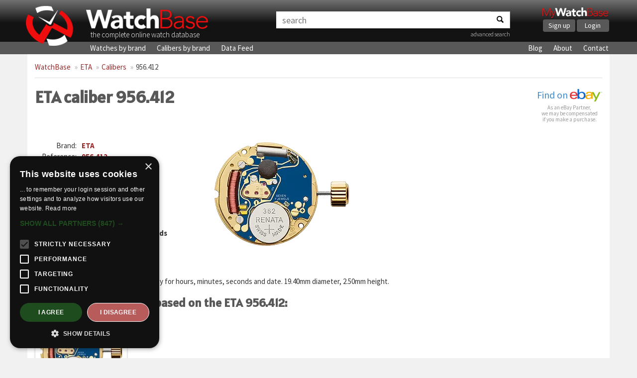

--- FILE ---
content_type: text/html; charset=UTF-8
request_url: https://watchbase.com/eta/caliber/956-412
body_size: 3940
content:
<!DOCTYPE html>
<html class="no-js" lang="en">
<head>
    <!-- Google Tag Manager -->
    <script>(function(w,d,s,l,i){w[l]=w[l]||[];w[l].push({'gtm.start':
    new Date().getTime(),event:'gtm.js'});var f=d.getElementsByTagName(s)[0],
    j=d.createElement(s),dl=l!='dataLayer'?'&l='+l:'';j.async=true;j.src=
    'https://www.googletagmanager.com/gtm.js?id='+i+dl;f.parentNode.insertBefore(j,f);
    })(window,document,'script','dataLayer','GTM-KFKTTNG6');</script>
    <!-- End Google Tag Manager -->

    <meta charset="utf-8">
    <meta http-equiv="X-UA-Compatible" content="IE=edge">
    <title>ETA caliber 956.412 » WatchBase</title>
     <meta name="description" content="Full details and images of the ETA caliber 956.412, including a list of all watches using this movement." />      <meta name="keywords" content="caliber, movement, ETA, 956.412" />     <meta name="viewport" content="width=device-width, minimum-scale=1.0, maximum-scale=1.0, user-scalable=no">
    <meta name="format-detection" content="telephone=no">

    <!-- Twitter card -->
    <meta name="twitter:card" content="summary_large_image" />
    <meta name="twitter:site" content="@watchbasenews" />
    <meta name="twitter:title" content="ETA caliber 956.412 » WatchBase" />
    <meta name="twitter:description" content="Full details and images of the ETA caliber 956.412, including a list of all watches using this movement." />
    <meta name="twitter:image:src" content="https://cdn.watchbase.com/caliber/eta/956-412-52.png" />

    <!-- OpenGraph -->
    <meta property="og:title" content="ETA caliber 956.412 » WatchBase" />
    <meta property="og:image" content="https://cdn.watchbase.com/caliber/eta/956-412-52.png" />
    <meta property="og:type" content="website"/>
    <meta property="og:description" content="Full details and images of the ETA caliber 956.412, including a list of all watches using this movement." />
          <meta property="og:url" content="https://watchbase.com/eta/caliber/956-412">
    
    <meta property="og:site_name" content="WatchBase.com"/>

    <link rel="preconnect" href="https://assets.watchbase.com" crossorigin>
    <link rel="dns-prefetch" href="https://assets.watchbase.com">

    <link rel="preconnect" href="https://fonts.googleapis.com/" crossorigin>
    <link rel="dns-prefetch" href="https://fonts.googleapis.com/">

    <link rel="preconnect" href="https://fonts.gstatic.com/" crossorigin>
    <link rel="dns-prefetch" href="https://fonts.gstatic.com/">

    <link rel="dns-prefetch" href="https://www.google-analytics.com/">

    <link rel="stylesheet" href="https://fonts.googleapis.com/css?family=Alatsi|Source+Sans+Pro:300,400,700&display=swap">
    <link rel="stylesheet" href="https://assets.watchbase.com/css/bootstrap.min.css">
    <link rel="stylesheet" href="https://assets.watchbase.com/css/main.css?v=20240116">

    
    <!-- Place favicon.ico and apple-touch-icon.png in the root directory -->
    <link rel="shortcut icon" type="image/png" href="https://assets.watchbase.com/img/logo.png" />
    <link rel="image_src" href="https://cdn.watchbase.com/caliber/eta/956-412-52.png" />

        <script>window._epn = {campaign: 5339018969};</script>
    <script type="text/plain" data-cookiescript="accepted" src="https://epnt.ebay.com/static/epn-smart-tools.js"></script>

     </head>
 <body class="caliber index ">
    <!-- Google Tag Manager (noscript) -->
    <noscript><iframe src="https://www.googletagmanager.com/ns.html?id=GTM-KFKTTNG6"
    height="0" width="0" style="display:none;visibility:hidden"></iframe></noscript>
    <!-- End Google Tag Manager (noscript) -->

     <div class="navbar navbar-top" role="navigation">
      <div class="container">
        <!-- Brand and toggle get grouped for better mobile display -->
        <div class="navbar-header">
            <div class="responsive-row">
                <div class="col-md-5 col-sm-6 col-xs-10 logo-box">
                    <a class="navbar-logo" href="https://watchbase.com"><img class="top-logo pull-left" alt="WatchBase Logo" src='https://assets.watchbase.com/img/logo.png' width="108" height="91"></a>
                    <a class="navbar-title" href="https://watchbase.com"><img alt="WatchBase Title" class='top-wordlogo' src='https://assets.watchbase.com/img/logo-text.png' width="278" height="53"></a>
                    <span>the complete online watch database</span>
                </div>

                <div class="col-xs-2 visible-xs">
                    <button type="button" class="navbar-toggle collapsed" data-toggle="collapse" data-target=".navbar-collapse">
                        <span class="sr-only">Toggle navigation</span>
                        <span class="icon-bar"></span><span class="icon-bar"></span><span class="icon-bar"></span>
                    </button>
                </div>

                <div class="col-md-5 col-sm-3 col-xs-12 search-top-box">
                    <form id="search-bar" action="https://watchbase.com/search" class="form-inline">
                        <div class="input-group">
                            <input type="text" class="form-control" placeholder="search" value="" aria-labelledby="search-bar">
                            <span class="input-group-btn"><button class="btn btn-default" aria-label="Search"><span class="search-icon"></span></button></span>
                        </div>
                        <p align="right"><a href="https://watchbase.com/search" style="font-weight: 200; font-size: 12px;">advanced search</a></p>
                    </form>
                </div>

                <div class="col-md-2 col-sm-3 hidden-xs">
                  <div class="mywb-actioncall pull-right">
                    <a href="https://app.watchbase.com/">
                      <img src="https://assets.watchbase.com/img/mywatchbase-logo-text.png" class="mywb-logo" alt="My WatchBase" width="341" height="61">
                    </a>
                    <div class="mywb-button-container">
                      <a href="https://app.watchbase.com/signup" class="btn btn-primary">Sign up</a>
                      <a href="https://app.watchbase.com/login" class="btn btn-primary">Login</a>
                    </div>
                  </div>
                </div>
            </div>

        </div>

      </div><!-- /.container-fluid -->
    </div>

     <!-- subnav here -->
     <div class="navbar subnav" role="navigation">
         <div class="container">
             <div class="collapse navbar-collapse">
                 <ul class="navbar-nav">
                     <li><a href="https://watchbase.com/watches">Watches by brand</a></li>
                     <li><a href="https://watchbase.com/calibers">Calibers by brand</a></li>
                     <li><a href="https://datafeed.watchbase.com/" target="_blank" rel="noopener">Data Feed</a></li>
                 </ul>
                 <ul class="navbar-nav responsive-pull-right">
                     <li><a href="https://watchbase.com/blog/">Blog</a></li>
                     <li><a href="https://watchbase.com/about">About</a></li>
                     <li><a href="https://watchbase.com/contact">Contact</a></li>
                 </ul>
             </div>
         </div>
     </div>

    <div id="content" class="container">
                  <ol class="breadcrumb">
            
            
                                                                                                <li><a class="link-color" href="https://watchbase.com">WatchBase</a></li>
                                                                                                                <li><a class="link-color" href="https://watchbase.com/eta">ETA</a></li>
                                                                                                                <li><a class="link-color" href="https://watchbase.com/eta">Calibers</a></li>
                                                                                                                                    <li class="active"><a href="https://watchbase.com/eta/caliber/956-412" style="color: #444 !important;">956.412</a></li>
                                      </ol>
        
        
    <div id="caliber-detail">

        <div class="caliber-header">
          <div class="caliber-name">
            <h1>ETA caliber 956.412</h1>
            
          </div>
          <div class="watch-ebay-url" style="float: right;">
            <div class="ebay-btn">
        <a target="_blank" href="https://www.ebay.com/sch/i.html?_from=R40&_nkw=ETA 956.412">Find on <img src="https://assets.watchbase.com/img/referral-ebay.png" height="25"></a>
  </div>

<div class="ebay-disclosure">
  As an eBay Partner,<br> we may be compensated<br> if you make a purchase.
</div>
          </div>
        </div>

        <div class="row">
          <div class="col-md-7">
              <div class="row">
                <div class="col-xs-6">
                    <table class="info-table">
                        <tr><th class="text-right">Brand:</th><td><a class="link-color" href="https://watchbase.com/eta">ETA</a></td></tr>
                        <tr><th class="text-right">Reference:</th><td><a class="link-color" href="https://watchbase.com/eta/caliber/956-412">956.412</a></td></tr>
                                                 <tr><th class="text-right">Movement:</th><td>Quartz</td></tr>                          <tr><th class="text-right">Display:</th><td>Analog</td></tr>                          <tr><th class="text-right">Diameter:</th><td>19.40</td></tr>                          <tr><th class="text-right">Jewels:</th><td>7</td></tr>                          <tr><th class="text-right">Reserve:</th><td>26280</td></tr>                         
                        
                         <tr><th class="text-right">Date:</th><td>Date</td></tr>                                                  <tr><th class="text-right">Hands:</th><td>Hours, Minutes, Seconds</td></tr>                                                                                             </table>
                </div>
                <div class="col-xs-6">
                                          <div class="caliber-main-image">
                        <picture>
                          <source type="image/webp" srcset="https://cdn.watchbase.com/caliber/lg/origin:png/eta/956-412-52.webp" />
                          <img src="https://cdn.watchbase.com/caliber/lg/eta/956-412-52.png" alt="ETA caliber 956.412" title="ETA caliber 956.412"/>
                        </picture>
                      </div>
                                    </div>
              </div>
          </div>
          <div class="col-md-5">
              <div class="ad-bg" style="margin-top: 20px;">
                <!-- Caliber page -->
                 
                  <ins class="adsbygoogle"
                      style="display:block"
                      data-ad-client="ca-pub-5875172953459619"
                      data-ad-slot="9465427299"
                      data-ad-format="auto"
                      data-full-width-responsive="true"></ins>
                  <script>
                      (adsbygoogle = window.adsbygoogle || []).push({});
                  </script>
                              </div>
          </div>
        </div>

                  <div class="caliber-description">
            <h2>956.412 description</h2>
            <p>ETA 'Normflatline' movement with display for hours, minutes, seconds and date. 19.40mm diameter, 2.50mm height.</p>
          </div>
        
        
    </div>


          <h2 id="extendedcalibers">Other calibers that are based on the ETA 956.412:</h2>

      <div class="block-container">
          
                    <div class="item-block caliber-block">
              <a href="https://watchbase.com/longines/caliber/l129" class="img-container">
                                        <picture>
                        <source class="img-responsive" type="image/webp" data-srcset="https://cdn.watchbase.com/caliber/md/origin:png/eta/copy-of-956-412-3f.webp" srcset="https://assets.watchbase.com/img/FFFFFF-0.png" />
                        <img class="lazyload img-responsive" data-src="https://cdn.watchbase.com/caliber/md/eta/copy-of-956-412-3f.png" alt="Longines caliber L129" src="https://assets.watchbase.com/img/FFFFFF-0.png"/>
                      </picture>
                                </a>
              <a href="https://watchbase.com/longines/caliber/l129">
                  <hr class="seperator"/>
                  <div class="bottomtext"><strong>L129</strong></div>
              </a>
          </div>

                </div>
    
            <h2 id="watches">All watches using the ETA 956.412 movement:</h2>

        <div class="block-container">
                            
                <a href="https://watchbase.com/hamilton/khaki-navy/h77211115" class="item-block watch-block">
                    <div class="img-container">
                                                    <picture>
                                <source type="image/webp" data-srcset="https://cdn.watchbase.com/watch/md/origin:jpg/hamilton/none/h77211115-35.webp" srcset="https://assets.watchbase.com/img/FFFFFF-0.png"/>
                                <img class="lazyload" data-src="https://cdn.watchbase.com/watch/md/hamilton/none/h77211115-35.jpg" src="https://assets.watchbase.com/img/FFFFFF-0.png" alt="Hamilton Khaki Navy Seaqueen 32 (H77211115)"/>
                            </picture>
                                            </div>
                    <hr class="seperator"/>
                    <div class="bottomtext">
                        <strong>H77211115</strong>
                        Hamilton Khaki Navy Seaqueen 32
                    </div>
                </a>
                            
                <a href="https://watchbase.com/hamilton/khaki-navy/h77211915" class="item-block watch-block">
                    <div class="img-container">
                                                    <picture>
                                <source type="image/webp" data-srcset="https://cdn.watchbase.com/watch/md/origin:jpg/hamilton/none/h77211915-2a.webp" srcset="https://assets.watchbase.com/img/FFFFFF-0.png"/>
                                <img class="lazyload" data-src="https://cdn.watchbase.com/watch/md/hamilton/none/h77211915-2a.jpg" src="https://assets.watchbase.com/img/FFFFFF-0.png" alt="Hamilton Khaki Navy Seaqueen 32 (H77211915)"/>
                            </picture>
                                            </div>
                    <hr class="seperator"/>
                    <div class="bottomtext">
                        <strong>H77211915</strong>
                        Hamilton Khaki Navy Seaqueen 32
                    </div>
                </a>
                            
                <a href="https://watchbase.com/hamilton/khaki-navy/h77251935" class="item-block watch-block">
                    <div class="img-container">
                                                    <picture>
                                <source type="image/webp" data-srcset="https://cdn.watchbase.com/watch/md/origin:jpg/hamilton/none/h77251935-1a.webp" srcset="https://assets.watchbase.com/img/FFFFFF-0.png"/>
                                <img class="lazyload" data-src="https://cdn.watchbase.com/watch/md/hamilton/none/h77251935-1a.jpg" src="https://assets.watchbase.com/img/FFFFFF-0.png" alt="Hamilton Khaki Navy Seaqueen 32 (H77251935)"/>
                            </picture>
                                            </div>
                    <hr class="seperator"/>
                    <div class="bottomtext">
                        <strong>H77251935</strong>
                        Hamilton Khaki Navy Seaqueen 32
                    </div>
                </a>
                            
                <a href="https://watchbase.com/hamilton/khaki-navy/h77251135" class="item-block watch-block">
                    <div class="img-container">
                                                    <picture>
                                <source type="image/webp" data-srcset="https://cdn.watchbase.com/watch/md/origin:jpg/hamilton/none/h77251135-6a.webp" srcset="https://assets.watchbase.com/img/FFFFFF-0.png"/>
                                <img class="lazyload" data-src="https://cdn.watchbase.com/watch/md/hamilton/none/h77251135-6a.jpg" src="https://assets.watchbase.com/img/FFFFFF-0.png" alt="Hamilton Khaki Navy Seaqueen 32 (H77251135)"/>
                            </picture>
                                            </div>
                    <hr class="seperator"/>
                    <div class="bottomtext">
                        <strong>H77251135</strong>
                        Hamilton Khaki Navy Seaqueen 32
                    </div>
                </a>
                            
                <a href="https://watchbase.com/hamilton/khaki-navy/h77211815" class="item-block watch-block">
                    <div class="img-container">
                                                    <picture>
                                <source type="image/webp" data-srcset="https://cdn.watchbase.com/watch/md/origin:jpg/hamilton/none/h77211815-82.webp" srcset="https://assets.watchbase.com/img/FFFFFF-0.png"/>
                                <img class="lazyload" data-src="https://cdn.watchbase.com/watch/md/hamilton/none/h77211815-82.jpg" src="https://assets.watchbase.com/img/FFFFFF-0.png" alt="Hamilton Khaki Navy Seaqueen 32 (H77211815)"/>
                            </picture>
                                            </div>
                    <hr class="seperator"/>
                    <div class="bottomtext">
                        <strong>H77211815</strong>
                        Hamilton Khaki Navy Seaqueen 32
                    </div>
                </a>
                            
                <a href="https://watchbase.com/hamilton/khaki-navy/h77211615" class="item-block watch-block">
                    <div class="img-container">
                                                    <picture>
                                <source type="image/webp" data-srcset="https://cdn.watchbase.com/watch/md/origin:jpg/hamilton/none/h77211615-c2.webp" srcset="https://assets.watchbase.com/img/FFFFFF-0.png"/>
                                <img class="lazyload" data-src="https://cdn.watchbase.com/watch/md/hamilton/none/h77211615-c2.jpg" src="https://assets.watchbase.com/img/FFFFFF-0.png" alt="Hamilton Khaki Navy Seaqueen 32 (H77211615)"/>
                            </picture>
                                            </div>
                    <hr class="seperator"/>
                    <div class="bottomtext">
                        <strong>H77211615</strong>
                        Hamilton Khaki Navy Seaqueen 32
                    </div>
                </a>
                            
                <a href="https://watchbase.com/hamilton/khaki-field/h64211133" class="item-block watch-block">
                    <div class="img-container">
                                                    <picture>
                                <source type="image/webp" data-srcset="https://cdn.watchbase.com/watch/md/origin:jpg/hamilton/none/h64211133-31.webp" srcset="https://assets.watchbase.com/img/FFFFFF-0.png"/>
                                <img class="lazyload" data-src="https://cdn.watchbase.com/watch/md/hamilton/none/h64211133-31.jpg" src="https://assets.watchbase.com/img/FFFFFF-0.png" alt="Hamilton Khaki Field King 27 (H64211133)"/>
                            </picture>
                                            </div>
                    <hr class="seperator"/>
                    <div class="bottomtext">
                        <strong>H64211133</strong>
                        Hamilton Khaki Field King 27
                    </div>
                </a>
                            
                <a href="https://watchbase.com/hamilton/khaki-field/h64211523" class="item-block watch-block">
                    <div class="img-container">
                                                    <picture>
                                <source type="image/webp" data-srcset="https://cdn.watchbase.com/watch/md/origin:jpg/hamilton/none/h64211523-91.webp" srcset="https://assets.watchbase.com/img/FFFFFF-0.png"/>
                                <img class="lazyload" data-src="https://cdn.watchbase.com/watch/md/hamilton/none/h64211523-91.jpg" src="https://assets.watchbase.com/img/FFFFFF-0.png" alt="Hamilton Khaki Field King 27 (H64211523)"/>
                            </picture>
                                            </div>
                    <hr class="seperator"/>
                    <div class="bottomtext">
                        <strong>H64211523</strong>
                        Hamilton Khaki Field King 27
                    </div>
                </a>
                            
                <a href="https://watchbase.com/hamilton/khaki-field/h64211533" class="item-block watch-block">
                    <div class="img-container">
                                                    <picture>
                                <source type="image/webp" data-srcset="https://cdn.watchbase.com/watch/md/origin:jpg/hamilton/none/h64211533-82.webp" srcset="https://assets.watchbase.com/img/FFFFFF-0.png"/>
                                <img class="lazyload" data-src="https://cdn.watchbase.com/watch/md/hamilton/none/h64211533-82.jpg" src="https://assets.watchbase.com/img/FFFFFF-0.png" alt="Hamilton Khaki Field King 27 (H64211533)"/>
                            </picture>
                                            </div>
                    <hr class="seperator"/>
                    <div class="bottomtext">
                        <strong>H64211533</strong>
                        Hamilton Khaki Field King 27
                    </div>
                </a>
                            
                <a href="https://watchbase.com/tissot/desire/t52-5-111-31" class="item-block watch-block">
                    <div class="img-container">
                                                    <picture>
                                <source type="image/webp" data-srcset="https://cdn.watchbase.com/watch/md/origin:jpg/tissot/t-classic/t52511131-18.webp" srcset="https://assets.watchbase.com/img/FFFFFF-0.png"/>
                                <img class="lazyload" data-src="https://cdn.watchbase.com/watch/md/tissot/t-classic/t52511131-18.jpg" src="https://assets.watchbase.com/img/FFFFFF-0.png" alt="Tissot Desire Quartz 27 Yellow Gold PVD / Silver / Strap (T52.5.111.31)"/>
                            </picture>
                                            </div>
                    <hr class="seperator"/>
                    <div class="bottomtext">
                        <strong>T52.5.111.31</strong>
                        Tissot Desire Quartz 27 Yellow Gold PVD / Silver / Strap
                    </div>
                </a>
                    </div>
    
    </div>

     <div id='background-absolute' class='container'></div>

     <div class="footer">
         <div class="container">
             <p class="text-center">
                 &copy; Copyright 2014-2025 -
                 <a href="https://watchbase.com">WatchBase.com</a> -
                 <a href="https://watchbase.com/terms">Terms of Use</a> -
                 <a href="https://watchbase.com/privacy">Privacy Policy</a> -
                 <a href="https://watchbase.com/about">About</a> -
                 <a href="https://watchbase.com/contact">Contact</a>
             </p>
         </div>
     </div>
     <script>
        window.lazySizesConfig = window.lazySizesConfig || {};
        window.lazySizesConfig.init = false;
     </script>

    <script src="https://assets.watchbase.com/js/vendor/jquery-1.10.2.min.js" type="text/javascript"></script>
    <script src="https://assets.watchbase.com/js/vendor/bootstrap.min.js" type="text/javascript"></script>
    <script src="https://assets.watchbase.com/js/vendor/lazysizes.min.js" type="text/javascript"></script>
    <script src="https://assets.watchbase.com/js/plugins.js?v=20240116" type="text/javascript"></script>

    
    
    
    <script src="https://assets.watchbase.com/js/main.js?v=20240116" type="text/javascript"></script>
    <script>
        lazySizes.init();
    </script>

    
      

    <script type="text/plain" data-cookiescript="accepted">
        function loadAdScript() {
            var screenWidth = window.screen.availWidth;

            if (screenWidth >= 768) {
                var element = document.createElement("script");
                element.src = "https://pagead2.googlesyndication.com/pagead/js/adsbygoogle.js";
                document.body.appendChild(element);
            }
        }
        if (window.addEventListener)
            window.addEventListener("load", loadAdScript, false);
        else if (window.attachEvent)
            window.attachEvent("onload", loadAdScript);
        else window.onload = loadAdScript;
    </script>
  </body>
</html>


--- FILE ---
content_type: text/css
request_url: https://assets.watchbase.com/css/main.css?v=20240116
body_size: 30650
content:
/**
 * Globals
 */
html {
  height: 100%;
}
body {
  background: #f1f1f1;
  font-family: 'Source Sans Pro', sans-serif;
  font-size: 15px;
  min-height: 100%;
  position: relative;
  padding-bottom: 40px;
}
body #content {
  background: #fff;
  padding: 15px;
  padding-top: 0;
}
body #background-absolute {
  position: absolute;
  background: #fff;
  left: 0;
  right: 0;
  bottom: 0;
  height: 100%;
  z-index: -1;
}

h1, h2, h3, h4, h5,
.h1, .h2, .h3, .h4, .h5 {
  font-family: 'Alatsi', sans-serif;
}

a,
button {
  transition: 0.25s all;
}
::selection {
  background: #fff2a8;
}
::-moz-selection {
  background: #fff2a8;
}
.ad-bg {
  background-color: transparent;
}
.alert {
  border: 0;
  font-size: 16px;
}
.well {
  border: 0;
  box-shadow: none;
}
.ebay-btn img {
  margin-top: -3px;
}
.ebay-btn a {
  font-size: 20px;
}
.ebay-btn a:hover {
  border-bottom:1px solid blue;
}
.ebay-btn a:hover {
  text-decoration: none !important;
}
.btn-primary {
  background: #585858;
  border: 2px solid #585858;
}
.btn-primary:hover,
.btn-primary:focus {
  background: #F1F1F1;
  border: 2px solid #585858;
  color: #444;
}
.btn-secondary {
  background: #ef0d0d;
  border: 2px solid #ef0d0d;
  color: #FFF;
  box-shadow: 1px 1px 6px 2px #444;
}
.btn-secondary:hover,
.btn-secondary:focus {
  background: #fff;
  border: 2px solid #fff;
  color: #ef0d0d;
}
input[type="text"],
textarea.form-control {
  transition: all 0.25s;
  border: 2px solid #ccc;
  box-shadow: none;
}
input[type="text"]:focus,
textarea.form-control:focus {
  border-color: #585858;
  box-shadow: none;
}
label {
  font-size: 16px;
}
/**
 * Helper classes
 */
a.link-color {
  color: #982a2a;
}
a.link-color:hover {
  color: #ef0d0d;
}
.btn-wide {
  padding: 6px 20px;
}
.no-margin-top {
  margin-top: 0 !important;
}
.no-margin-bottom {
  margin-bottom: 0 !important;
}
.banner-signup-lg {
  padding: 20px 30px;
  border-left: 15px solid #ef0d0d;
  border-right: 15px solid #ef0d0d;
  background-color: #585858;
  text-decoration: none;
  margin: 40px 0px;
}
.banner-signup-lg .app-name img {
  display: inline;
  height: 50px;
  margin: 5px 0px 0px 0px;
}
.banner-signup-lg .description {
  display: block;
  font-weight: 200;
  font-size: 16px;
  color: #fff;
  margin-top: 10px;
  margin-bottom: 5px;
}
.banner-signup-lg .description span {
  color: #ef0d0d;
  margin-right: 5px;
}
.banner-signup-lg .btn.app-signup {
  margin-top: 70px;
}
.banner-signup-lg .screenshot {
  border-radius: 4px;
  box-shadow: 0 6px 12px #333;
}


/**
 * Header
 */
.navbar {
  border-radius: 0px;
  border: 0px;
  margin-bottom: 0px;
  background: #131313;
}
.navbar-top {
  background-color: #131313; /* Old browsers */
  background-image: -moz-linear-gradient(top, #717171 0%, #131313 55%); /* FF3.6+ */
  background-image: -webkit-gradient(linear, left top, left bottom, color-stop(0%, #717171), color-stop(55%, #131313)); /* Chrome,Safari4+ */
  background-image: -webkit-linear-gradient(top, #717171 0%, #131313 55%); /* Chrome10+,Safari5.1+ */
  background-image: -o-linear-gradient(top, #717171 0%, #131313 55%); /* Opera 11.10+ */
  background-image: -ms-linear-gradient(top, #717171 0%, #131313 55%); /* IE10+ */
  background-image: linear-gradient(to bottom, #717171 0%, #131313 55%); /* W3C */
}
.navbar-header {
  float: none;
  color: #ffffff;
}
.navbar-header a {
  color: #ffffff;
}
.navbar-header .logo-box img.top-logo {
  height: 50px;
  width: auto;
  margin-right: 10px;
  margin-top: 4px;
  margin-bottom: 2px;
}
.navbar-header .logo-box img.top-wordlogo {
  max-height: 31px;
  width: auto;
  margin-left: -6px;
  margin-top: 8px;
  margin-bottom: -2px;
}
.navbar-header .logo-box span {
  display: block;
  white-space: nowrap;
  overflow: visible;
  width: 180px;
  font-weight: 300;
}
.navbar-header .padding-right-40 {
  padding-right: 40px;
}
.navbar-header .navbar-toggle {
  margin-right: 0;
}
.navbar-header .navbar-toggle .icon-bar {
  background: #ffffff;
}
.navbar-header .navbar-toggle:hover {
  border: 1px solid #ffffff;
}
/*Searchbox*/
.search-top-box {
  background: #585858;
  padding-top: 8px;
  height: 50px;
}
.search-top-box .input-group {
  width: 100%;
}
.search-top-box input[type=text] {
  font-size: 18px;
  border: 0;
  border-radius: 0;
  background-color: #fff;
}
.search-top-box .form-inline .input-group .input-group-btn {
  width: 1%;
}
.search-top-box .input-group-btn button {
  color: #000;
  border-radius: 0;
}
.search-top-box .pull-right {
  padding-right: 2px;
  text-decoration: underline;
}
.search-top-box .search-icon {
  width: 14px;
  height: 14px;
  display: inline-block;
  vertical-align: -5%;
  background-image: url('[data-uri]');
}
/*Call to action*/
.mywb-actioncall {
  width: 135px;
}
.mywb-actioncall img.mywb-logo {
  width: 135px;
  height: auto;
}
.mywb-actioncall > .mywb-button-container {
  width: 135px;
  text-align: center;
}
.mywb-button-container > a.btn {
  height: 25px;
  padding: 0;
  width: 48%;
}
.navbar .mywb-actioncall {
  margin-top: 3px;
}
/**
 * Subnavbar
 */
.navbar.subnav {
  min-height: 0;
  background: #585858;
}
.navbar.subnav li {
  padding: 8px 20px 8px 8px;
  list-style: none;
}
.navbar.subnav ul.pull-right li {
  padding: 8px 8px 8px 20px;
}
.navbar.subnav .navbar-nav {
  padding: 0px;
}
.navbar.subnav li > a {
  color: #fff;
}
.navbar.subnav .container {
  padding-left: 22px;
}
/* Breadcumb */
.breadcrumb {
  background: #fff;
  border-bottom: 1px solid #ddd;
  border-radius: 0;
  padding-left: 0px;
  padding-top: 15px;
  padding-bottom: 11px;
  margin-bottom: 0;
}
.breadcrumb > li + li:before {
  color: #aaa;
  content: "»";
}
.breadcrumb .active a,
.breadcrumb .active a:hover,
.breadcrumb .active a:focus {
  text-decoration: none !important;
  color: #444 !important;
}
/**
 * Footer
 */
.footer {
  background: #131313;
  position: absolute;
  bottom: 0;
  width: 100%;
  color: #ffffff;
  height: 40px;
}
.footer .container {
  background: #131313;
}
.footer .container > p {
  margin: 10px 0;
}
.footer a,
.footer a:hover {
  color: #ffffff;
}
.transparent {
  opacity: 0.9;
}
#content.menu-padding {
  padding-top: 51px;
}
/**
 * Homepage
 */
.link-right {
  text-decoration: underline;
}
.blog-stacked {
  margin-bottom: 20px;
}
.blog-stacked .title {
  white-space: nowrap;
  overflow: hidden;
  text-overflow: ellipsis;
}
.blog-stacked .text-small {
  font-size: 12px;
  margin-top: -1px;
  color: #aaa;
}
.blog-stacked .date {
  color: #000;
}
.blog-stacked .nav > li > a {
  padding: 9px 15px;
  border-color: #eee #eee #ddd;
  color: #982a2a;
}
.blog-stacked .nav > li > a:hover {
  color: #ef0d0d;
}
.home h2 > span.listed {
  font-size: 14px;
  line-height: 1;
  font-weight: normal;
  float: none;
  display: block;
  margin-top: 5px;
}
/**
 * Block style
 */
.block-container {
  clear: both;
  display: table;
  content: " ";
}
body.brand .family-box .oneline-block-container {
  height: 210px;
  overflow: hidden;
  display: flex;
  justify-content: space-between;
  flex-wrap: wrap;
}
body.brand .family-box .oneline-block-container .item-block {
    margin-right: 0px;
}
.item-block {
  display: block;
  float: left;
  border: 1px solid #ddd;
  margin-right: 4px;
  margin-bottom: 4px;
  box-shadow: 0 1px 3px #ddd;
  width: 48%;
  height: auto;
  padding: 10px;
  text-align: center;
  transition: 0.25s all;
}
.item-block:hover {
  box-shadow: 0 6px 12px #ddd;
  border: 1px solid #982a2a;
  text-decoration: none;
}
.item-block .img-container {
  height: 120px;
  width: 120px;
  line-height: 120px;
  display: block;
  margin: 0 auto;
}
.item-block .img-container img {
  max-height: 100%;
  max-width: 100%;
}
.item-block hr.seperator {
  border-color: #ddd;
  width: 87%;
  margin: 6px auto;
  margin-bottom: 0;
}
.item-block a:hover {
  text-decoration: none;
}
.item-block .bottomtext {
  display: block;
  color: #131313;
  padding: 4px;
  font-size: 13px;
  overflow: hidden;
  text-align: center;
}
.family-block .bottomtext,
.caliber-block .bottomtext {
  height: 24px;
}
.watch-block .toptext {
  display: block;
  color: #131313;
  font-size: 12px;
}
.watch-block .bottomtext {
  height: 58px;
}
.watch-block .toptext strong,
.watch-block .bottomtext strong {
  display: block;
}
.watch-block .toptext strong {
  font-size: 15px;
}
.watch-block-ad {
  padding: 5px;
  overflow: hidden;
  display: flex;
  align-items: center;
  justify-content: center;
}
/**
* Thumbnails
*/
.brand-thumbnail,
.watch-thumbnail,
.caliber-thumbnail,
.family-thumbnail {
  transition: 0.25s all;
  margin-bottom: 20px;
  height: auto;
  width: 100%;
  display: block;
  border: 1px solid #ddd;
  /*placeholder img*/
}
.brand-thumbnail a:hover,
.watch-thumbnail a:hover,
.caliber-thumbnail a:hover,
.family-thumbnail a:hover {
  text-decoration: none;
}
.brand-thumbnail div.bounding-box,
.watch-thumbnail div.bounding-box,
.caliber-thumbnail div.bounding-box,
.family-thumbnail div.bounding-box {
  position: relative;
  overflow: hidden;
}
.brand-thumbnail img.box-background,
.watch-thumbnail img.box-background,
.caliber-thumbnail img.box-background,
.family-thumbnail img.box-background {
  width: 100%;
}
.brand-thumbnail img.box-background-half,
.watch-thumbnail img.box-background-half,
.caliber-thumbnail img.box-background-half,
.family-thumbnail img.box-background-half {
  width: 50%;
  float: left;
}
.brand-thumbnail span.background-text,
.watch-thumbnail span.background-text,
.caliber-thumbnail span.background-text,
.family-thumbnail span.background-text {
  position: absolute;
  width: 100%;
  color: #982a2a;
  padding: 5px 10px;
}
.brand-thumbnail img.thumb,
.watch-thumbnail img.thumb,
.caliber-thumbnail img.thumb,
.family-thumbnail img.thumb {
  background: #fff;
  position: absolute;
  max-height: 100%;
  max-width: 100%;
  top: 0;
  left: 0;
  right: 0;
  bottom: 0;
  margin: auto;
}
.brand-thumbnail .bottomtext,
.watch-thumbnail .bottomtext,
.caliber-thumbnail .bottomtext,
.family-thumbnail .bottomtext {
  color: #131313;
  padding: 4px;
  font-size: 12px;
  overflow: hidden;
  text-align: center;
  height: 58px;
}
.brand-thumbnail hr.seperator,
.watch-thumbnail hr.seperator,
.caliber-thumbnail hr.seperator,
.family-thumbnail hr.seperator {
  border-color: #ddd;
  width: 87%;
  margin: 6px auto;
  margin-bottom: 0;
}
.caliber-thumbnail .bottomtext,
.family-thumbnail .bottomtext {
  height: 24px;
}
a.brand-thumbnail img.thumb {
  padding: 4px;
}
.hover-thumbnail:hover {
  box-shadow: 0 6px 12px #ddd;
}
/**
 * Watches/Calibers by brand page
 */
.overviewcaliber .brand-box,
.overviewwatch .brand-box {
  border: 1px solid #ddd;
  border-radius: 4px;
  margin-bottom: 15px;
  padding: 15px;
  padding-top: 10px;
  padding-right: 5px;
}
.overviewcaliber .brand-box h3,
.overviewwatch .brand-box h3 {
  margin-top: 5px;
}
.overviewcaliber .brand-logo-box,
.overviewwatch .brand-logo-box {
  display: block;
  height: 51px;
  width: 106px;
  position: relative;
}
.overviewcaliber .brand-logo,
.overviewwatch .brand-logo {
  max-height: 100%;
  max-width: 100%;
  position: absolute;
  top: 0px;
  right: 0px;
  padding: 7px;
}
#brandurl {
  display: block;
  margin-bottom: 2px;
}
/**
 * Brand/Family page
 */
body.brand .brand-box {
  padding-top: 10px;
}
body.brand .brand-box .brand-logo-container {
  margin-top: 5px;
  margin-right: 10px;
  float: left;
  height: 85px;
  width: 170px;
}
body.brand .brand-box .brand-logo-container img {
  bottom: auto;
}
body.brand .brand-box h1.title {
  margin-top: 0px;
  margin-bottom: 0px;
}
body.brand .brand-box #description {
  margin-top: 5px;
}
.brand-logo-container {
  position: relative;
}
.brand-logo-container img {
  position: absolute;
  max-height: 100%;
  max-width: 100%;
  top: 0;
  left: 0;
  right: 0;
  bottom: 0;
  margin: auto;
}
body.brand .family-box div.background {
  background: #eee;
  border: 1px solid #ddd;
  padding: 10px;
}
body.brand .family-box span.listed {
  display: block;
  font-size: 16px;
  color: #585858;
  font-weight: bold;
  text-decoration: underline;
  margin-bottom: 10px;
}
body.brand .family-box h2.title {
  margin-top: 0;
}
body.brand .family-box .item-block {
  background: #fff;
}
body.brand .family-box h2.title a {
    display: flex;
    justify-content: space-between;
}
body.brand .family-box h2.title a small {
    line-height: 0px;
    margin-top: 14px;
    color: #982a2a;
    text-decoration: underline;
    white-space: nowrap;
    padding-left: 5px;
}
body.brand .family-box h2.title a small:hover {
    color: #ef0d0d;
}
body.brand .family-box h2.title a small i {
    margin-left: 5px;
}
.brand #address {
  padding-bottom: 5px;
}
.brand #brand-logo {
  padding-bottom: 5px;
}
#showmore {
  display: none;
}
.showless {
  display: none;
}
body.family .family-box {
  padding-top: 10px;
}


/**
 * Blog
 */
body.blog .recent-posts a,
body.blog .tag-cloud a,
body.blog .blog-content a {
  color: #982a2a;
}
body.blog .recent-posts a:hover,
body.blog .tag-cloud a:hover,
body.blog .blog-content a:hover {
  color: #ef0d0d;
}
body.blog h6 {
  font-size: 18px;
  font-weight: 300;
}
body.blog .search button {
  border-radius: 0;
}
body.blog .search input {
  border-radius: 0;
}
body.blog .nav_links > a {
  color: #982a2a;
}
body.blog .nav_links > a:hover {
  color: #ef0d0d;
}
body.blog .nav_links {
  padding-bottom: 15px;
}
.blog-label {
  display: inline-block;
  background: #ddd;
  color: #000 !important;
  padding: 6px 8px;
  margin-bottom: 10px;
  margin-top: 10px;
  margin-left: 4px;
  font-weight: normal;
}
.blog-label:hover {
  color: #fff !important;
}
.blog-container .more-link {
  color: #982a2a;
}
.blog-container .more-link:hover {
  color: #ef0d0d;
}
.blog-container figure {
  max-width: 100%;
}
.blog-container .aligncenter {
  display: flex;
  justify-content: center;
}
.blog-container img {
  height: auto;
  padding: 4px;
  border: 1px solid #ccc;
  max-width: 100%;
}
.blog-container img.alignleft {
  float: left;
  margin-right: 15px;
}
.blog-container img.alignright {
  float: right;
  margin-left: 15px;
}
.blog-container img.size-full {
  max-width: 100%;
}
.blog-container .posted {
  margin-bottom: 10px;
  color: #444;
  font-size: 13px;
}
.text-darker {
  color: #444 !important;
}
.h1-small {
  font-size: 18px;
  font-weight:300;
  margin-top:0px;
  font-family: inherit;
}
.tag-cloud a {
  margin-left: 5px;
  margin-right: 5px;
  margin-top: 5px;
  display: inline-block;
}
.recent-posts .text-small {
  font-size: 12px;
  margin-top: -1px;
  color: #aaa;
}
.recent-posts .date {
  color: #000;
}
.recent-posts .nav > li > a {
  padding: 5px 15px;
  border-color: #eee #eee #ddd;
}
.tag-cloud .well {
  border-radius: 0;
  box-shadow: none;
  padding: 10px;
  text-align: center;
}
img.wp-smiley {
  border: 0;
  padding: 0;
  vertical-align: text-bottom;
}
div.wp-caption {
  margin-top: 20px;
  width: auto !important;
}
.wp-caption-text {
  margin-top: 10px;
  font-style: italic;
}
/**
 * Watch search Page
 */
.watch.search .watch-thumbnail {
  margin-bottom: 0;
  border: 0;
}
.watch.search table td {
  vertical-align: middle;
}
.watch.search table td.thumb {
  padding: 0;
  width: 70px;
}
.search-result {
  display: block;
  border-top: 1px solid #ddd;
  /*margin: 5px 0px;*/
  box-shadow: 0 1px 3px #ddd;
  padding: 10px;
  height: 80px;
}
.search-result:hover {
  text-decoration: none;
  box-shadow: 0 6px 12px #ddd;
  border: 1px solid #982a2a;
}
.search-result .search-thumbnail-container {
  float: left;
  border: 1px solid #585858;
  margin-right: 10px;
  height: 60px;
  width: 60px;
  position: relative;
}
.search-result .search-thumbnail-container img {
  position: absolute;
  max-height: 100%;
  max-width: 100%;
  top: 0;
  left: 0;
  right: 0;
  margin: auto;
}
.search-result .info-box h4.title {
  font-size: 18px;
  margin-top: 0px;
  margin-bottom: 21px;
  color: #982a2a;
  white-space: nowrap;
  text-overflow: ellipsis;
  overflow: hidden;
}
.search-result .info-box span.reference {
  color: #585858;
}
.search-result .info-box span.description {
  font-size: 14px;
  color: #585858;
}
.search-result .info-box .brand-logo-container {
  float: right;
  height: 60px;
  width: 119px;
}
/**
 * Watch view page
 */
.info-table th {
  font-weight: normal;
  padding-right: 10px;
  vertical-align: text-top;
  padding-top: 1px;
  width: 94px;
}
.info-table td {
  font-weight: bold;
  padding-top: 1px;
}
.info-table td.desc {
  font-weight: normal;
}
.strap-tag {
  border-radius: 4px;
  background: #ddd;
  padding: 8px;
  margin-right: 8px;
  margin-top: 8px;
}
.watch h2.case,
.watch h2.dial,
.watch h2.description,
.watch h2.caliber,
.watch h2.reference {
  margin-bottom: 5px;
}
.watch h2.reference {
  margin-top: 5px;
}
.watch .brand-logo {
  margin: 10px;
}
.watch .caliber-thumbnail {
  width: 60%;
}
.watch #pricechart-bordercontainer {
  border-bottom: 1px solid #ddd;
}
.watch #pricechart-container {
  width: 95%;
  margin: 0 auto;
  transition: all 0.25s;
}
.watch #chartbox {
  border: 1px solid #ddd;
  margin-bottom: 10px;
}
.watch #pricechart {
  margin: 10px 0;
}
.watch #chart-desc {
  padding: 10px;
  transition: all 0.25s;
}
.watch #chart-desc .middot {
  display: inline-block;
  border-radius: 3px;
  width: 11px;
  height: 11px;
}
.add-to-app {
  margin-top: 20px;
  background-color: #585858;
  color: #fff;
}
.add-to-app .link-box img {
  height: 30px;
  margin-top: 5px;
}
ul.social-icons {
  padding: 0;
  list-style: none;
}
ul.social-icons > li.share-icon {
  display: block;
  float: left;
  margin: 0 10px 5px 0!important;
  height: 25px;
}
h1, .h1 {
  font-size: 26px;
}
h2, .h2 {
  font-size: 22px;
}
h3, .h3 {
  font-size: 18px;
}
h4, .h4 {
  font-size: 18px;
}
h5, .h5 {
  font-size: 14px;
}
h6, .h6 {
  font-size: 12px;
}
h1, .h1,
h2, .h2,
h3, .h3,
h4, .h4,
h5, .h5 {
  color: #585858;
  font-weight: 700;
}
h1 a,
h2 a,
h3 a,
h1 a:focus,
h2 a:focus,
h3 a:focus {
  color: #585858;
}
h1 a:hover,
h2 a:hover,
h3 a:hover {
  color: #727272;
}
h4 a,
h5 a,
h4 a:focus,
h5 a:focus {
  color: #585858;
}
h4 a:hover,
h5 a:hover {
  color: #727272;
}
/**
 * Content pages
 */
body.contact #content label > span.glyphicon {
  font-size: 12px;
}
body.contact #content button > span {
  font-size: 13px;
  padding-right: 5px;
}
body.contact #content .social-icon {
  line-height: 46px;
  font-size: 16px;
  text-decoration: none;
}
body.contact #content .social-icon img {
  width: 40px;
  height: 40px;
  transition: 0.25s all;
}
body.contact #content .social-icon:hover img {
  opacity: 0.6;
}
body.contact #content .social-icon:hover span.icon-text {
  text-decoration: underline;
}
body.content #content a {
  color: #982a2a;
}
body.content #content a:hover {
  color: #ef0d0d;
}

#popular-watches {
  display: flex;
  flex-direction: row;
  flex-wrap: wrap;
  justify-content: space-between;
  gap: 15px;
  margin-bottom: 10px;
}
#popular-watches a {
  display: flex;
  flex-direction: column;
  flex-grow: 1;
  flex-basis: 170px;
  height: 75px;
  border: 1px solid #ddd;
  justify-content: center;
  text-decoration: none;
  font-family: 'Alatsi', sans-serif;
  font-size: 18px;
}
#popular-watches a span {
  align-self: center;
  text-align: center;
}
#popular-watches a span.name {
  line-height: 1.3;
}
#popular-watches a span.count {
  font-size : 14px;
  font-family: 'Source Sans Pro', sans-serif;
}

#letter-bar {
  background-color: #ddd;
  border-radius: 4px;
  margin-bottom: 30px;
  margin-top: 20px;
  display: flex;
  justify-content: space-around;
}
#letter-bar a {
  text-align: center;
  display: inline-block;
  padding: 5px 0px;
  cursor: pointer;
  text-decoration: none;
  color: #982a2a;
  border-radius: 4px;
  font-weight: bold;
}
#letter-bar a.all {
  flex-basis: 7.28%;
}
#letter-bar a.letter {
  flex-basis: 3.57%;
}
#letter-bar a:hover {
  background-color: #585858;
  color: #fff;
}
#letter-bar a.disabled {
  background-color: inherit !important;
  color: #bbb;
  transition: color .75s;
}
#letter-bar a.active {
  background-color: #982a2a;
  color: #fff;
}

#brand-container .gutter {
  width: 2.99%;
}
#brand-container .brand-box {
  width: 48.5%;
}
#brand-container .brand-box img {
  max-height: 82px;
  max-width: 165px;
}
#brand-container .brand-box ul {
  margin-top: 20px;
  margin-bottom: 0px;
  padding-left: 20px;
}


.flex-break {
  flex-basis: 100%;
  width: 0px;
}

#watch-detail .watch-header,
#caliber-detail .caliber-header {
  display: flex;
  margin: 20px 0px;
  /* align-items: center; */
}
#watch-detail .watch-header .watch-name,
#caliber-detail .caliber-header .caliber-name {
  flex-grow: 1;
}
#watch-detail .watch-header h1,
#watch-detail .watch-header h2,
#caliber-detail .caliber-header h1 {
  margin: 0px;
}
#watch-detail .watch-header .h2 {
  display: block;
  margin-top: 5px;
  margin-bottom: 0px;
}
#watch-detail .watch-brand-logo,
#caliber-detail .caliber-brand-logo {
  padding-left: 20px;
}
#watch-detail .watch-brand-logo a,
#caliber-detail .caliber-brand-logo a {
  display: inline-block;
  height: 50px;
}
#watch-detail .watch-brand-logo img,
#caliber-detail .caliber-brand-logo img {
  max-height: 50px;
  width: auto;
}

#watch-detail .watch-main-image,
#caliber-detail .caliber-main-image {
  padding: 5px 0px;
  text-align: center;
  margin: 0px auto;
}
#watch-detail .watch-main-image a,
#caliber-detail .caliber-main-image a {
  display: inline-block;
}
#watch-detail .watch-main-image img,
#caliber-detail .caliber-main-image img {
  max-height: 100%;
  max-width: 100%;
}
#watch-detail .caliber-description .caliber-img {
  float: right;
  margin-left: 10px;
  margin-bottom: 10px;
}
#watch-detail .caliber-description img {
  max-height: 150px;
  max-width: 150px;
}
#watch-detail .caliber-more {
  margin-top: 10px;
}
#watch-detail .watch-description > p,
#caliber-detail .caliber-description > p {
  margin-bottom: 0px;
}
#watch-detail .watch-images-more,
#caliber-detail .caliber-images-more {
  display: flex;
  align-items: flex-start;
  flex-wrap: wrap;
}
#watch-detail .watch-images-more a,
#caliber-detail .caliber-images-more a {
  display: flex;
  align-items: center;
  justify-content: center;
  height: 150px;
  width: 150px;
  text-align: center;
  border: 1px solid #ddd;
  margin-top: 10px;
  margin-right: 10px;
}
#watch-detail .watch-images-more img,
#caliber-detail .caliber-images-more img {
  max-height: 100%;
  max-width: 100%;
}

@media (max-width: 767px) {
  #letter-bar {
    flex-wrap: wrap;
  }
  #letter-bar a.all {
    flex-basis: 14.32%;
  }
  #letter-bar a.letter {
    flex-basis: 7.14%;
  }
  #brand-container .gutter {
    width: 0%;
  }
  #brand-container .brand-box {
    width: 100%;
  }
}
@media (min-width: 992px) {
  #brand-container .gutter {
    width: 2.99%;
  }
  #brand-container .brand-box {
    width: 31.3%;
  }
}


/**
 * Responsive
 */
@media (min-width: 370px) {
  /**
   * Blocks
   */
  .item-block {
    width: 165px;
  }
  .item-block.watch-block-ad {
    height: 227px;
  }
  body.search .item-block.watch-block-ad {
    height: 271px;
  }
  body.family .item-block.watch-block-ad {
    width: 100%;
  }
  .item-block .img-container {
    height: 140px;
    width: 140px;
    line-height: 140px;
  }
  body.brand .family-box .oneline-block-container {
    height: 230px;
  }
}
@media (min-width: 480px) {
  /*brand page*/
  body.brand .family-box .listed-container {
    text-align: right;
    padding-right: 22px;
  }
  .col-s-8 {
    width: 66.66666667%;
  }
  .col-s-4 {
    width: 33.33333333%;
  }
  .col-s-4,
  .col-s-8 {
    position: relative;
    min-height: 1px;
    padding-right: 15px;
    padding-left: 15px;
    float: left;
  }
}
@media (max-width: 540px) {
  body.family .watch-block-container {
    justify-content: space-around !important;
  }
}
@media (max-width: 767px) {
  body.family .watch-block-container {
    display: flex;
    justify-content: space-between;
    flex-wrap: wrap;
  }
  body.family .item-block.watch-block-ad.ad-fixed {
    display: none;
  }
}
@media (min-width: 768px) {
  /**
   * Header
   */
  .navbar-collapse.collapse,
  .navbar .container {
    padding: 0;
  }
  .navbar.subnav li {
    padding: 2px 20px 2px 2px;
  }
  .navbar.subnav .responsive-pull-right li {
    padding: 2px 2px 2px 20px;
  }
  .search-top-box {
    background: none;
    padding-top: 11px;
  }
  .responsive-row {
    margin-right: -15px;
    margin-left: -15px;
  }
  .navbar-header .logo-box {
    padding-left: 142px;
  }
  .navbar-header .logo-box img.top-wordlogo {
    max-height: 48px;
    width: auto;
    margin-top: 5px;
    margin-left: -10px;
  }
  .navbar-header .logo-box img.top-logo {
    height: 80px;
    width: auto;
    position: absolute;
    left: 0;
    margin-top: 0;
    margin-left: 12px;
    top: 0px;
  }
  .navbar-header .logo-box span {
    margin-top: -4px;
  }
  .navbar-top {
    z-index: 1000;
    height: 84px;
    padding-top: 12px;
  }
  .navbar.subnav {
    z-index: 999;
  }
  .navbar.subnav .container {
    padding-left: 124px;
  }
  /**
   * Blocks
   */
  .item-block {
    width: 176px;
  }
  .item-block.watch-block-ad {
    height: 243px;
  }
  body.search .item-block.watch-block-ad {
    height: 287px;
  }
  body.family .item-block.watch-block-ad {
    width: 356px;
    height: 490px;
    float: right;
  }
  body.family .ad-responsive {
    display: none;
  }
  .item-block .img-container {
    height: 156px;
    width: 156px;
    line-height: 156px;
  }
  body.brand .family-box .oneline-block-container {
    height: 245px;
  }
  /**
   * Thumbnails
   */
  a.brand-thumbnail img.thumb {
    padding: 7px;
  }
  /**
   * Helper utilities
   */
  .responsive-pull-right {
    float: right !important;
  }
  h1, .h1 {
    font-size: 34px;
  }
  h2, .h2 {
    font-size: 24px;
  }
  h3, .h3 {
    font-size: 20px;
  }
  /**
   * Homepage
   */
  .home h2 > span.listed {
    font-size: inherit;
    line-height: 1;
    font-weight: bold;
    float: right;
  }
  /**
   * Watches/calibers by brand page
   */
  .overviewcaliber .brand-box,
  .overviewwatch .brand-box {
    margin-bottom: 30px;
  }
  .overviewcaliber .brand-box h2,
  .overviewwatch .brand-box h2 {
    margin-top: 5px;
  }
  .overviewcaliber .brand-logo-box,
  .overviewwatch .brand-logo-box {
    width: 163px;
    height: 82px;
  }
}
@media (min-width: 992px) {
  /**
   * Blocks
   */
  .item-block {
    width: 184px;
  }
  .item-block.watch-block-ad {
    height: 251px;
  }
  body.search .item-block.watch-block-ad {
    height: 295px;
  }
  body.brand .family-box .item-block {
    width: 140px;
  }
  body.family .item-block.watch-block-ad {
    width: 372px;
    height: 506px;
    float: right;
  }
  .item-block .img-container {
    height: 164px;
    width: 164px;
    line-height: 164px;
  }
  body.brand .family-box .item-block .img-container {
    height: 118px;
    width: 118px;
    line-height: 118px;
  }
  body.brand .family-box .oneline-block-container {
    height: 205px;
  }
  /*Brand page*/
  body.brand .brand-box .listed-container {
    font-size: 24px;
    text-align: right;
  }
  body.brand .family-box div.background {
    margin-bottom: 30px;
  }
  /**
   * Blog set background for sidepanel to body background
   */
  body.blog h6 {
    margin-top: 0px;
  }
  body.blog #content {
    padding-bottom: 0;
    background: none;
  }
  body.blog #background-absolute {
    display: none;
  }
  body.blog #background-to-bottom {
    position: absolute;
    left: 0;
    right: 0;
    bottom: 0;
    height: 100%;
    z-index: -1;
  }
  body.blog #background-to-bottom .col-md-8 {
    background: #fff;
    height: 100%;
    position: absolute;
  }
  body.blog .breadcrumb {
    margin-right: -15px;
  }
  body.blog .rightpanel {
    background: #f1f1f1;
  }
  body.blog .rightpanel > div {
    padding: 10px;
    background: #fff;
    border: 1px solid #ddd;
    margin-top: 15px;
    border-radius: 4px;
  }
  body.blog .well {
    margin-bottom: 0;
  }
  .responsive-text-right {
    text-align: right;
  }
  /*helper classes*/
}
@media (min-width: 1200px) {
  /**
   * Blocks
   */
  .item-block {
    width: 186px;
  }
  .item-block.watch-block-ad {
    height: 253px;
  }
  body.search .item-block.watch-block-ad {
    height: 297px;
  }
  body.family .item-block.watch-block-ad {
    width: 376px;
    height: 510px;
    float: right;
  }
  body.brand .family-box .item-block {
    width: 173px;
  }
  .item-block .img-container {
    height: 166px;
    width: 166px;
    line-height: 166px;
  }
  body.brand .family-box .item-block .img-container {
    height: 152px;
    width: 152px;
    line-height: 152px;
  }
  .blog-stacked .nav > li > a {
    padding: 6px 15px;
    padding-top: 7px;
  }
  body.brand .family-box .oneline-block-container {
    height: 240px;
  }
}
@media (max-width: 767px) {
  .banner-signup-lg .btn.app-signup {
    margin-top: 20px;
  }
  .banner-signup-lg .screenshot {
    margin-top: 20px;
  }
  .search-top-box {
    height: 65px;
  }
}
@media (min-width: 768px) and (max-width: 991px) {
  .container {
    width: 738px;
  }
  .add-to-app .link-box {
    text-align: center;
  }
  .add-to-app .link-box img {
    margin-top: 0px;
    margin-bottom: 5px;
  }
  .add-to-app .action-box a {
    float: none !important;
    display: block;
  }
  .banner-signup-lg .btn.app-signup {
    margin-top: 20px;
  }
}
@media (min-width: 992px) and (max-width: 1200px) {
  .banner-signup-lg .btn.app-signup {
    margin-top: 45px;
  }
}

.watch-radio {
  margin-right: 10px !important;
}

.ebay-disclosure {
  font-size: 11px; 
  line-height: 12px; 
  text-align: center; 
  opacity: .5; 
  margin-top: 5px; 
  margin-bottom: 15px;
}

--- FILE ---
content_type: application/javascript
request_url: https://assets.watchbase.com/js/main.js?v=20240116
body_size: 7995
content:
var pricecharting;
var imageInterval;

/**
 * Main entry point of JavaScript code
 */
$(function () {
  
  // initImgLazy();

  function checkAds() {
    if ($('.brand-box ins').length > 0) {
      $('.brand-box ins').each(function () {
        if ($(this).data('ad-status') === undefined) {
          if (imageInterval === undefined) {
            imageInterval = setInterval(checkAds, 1000);
          }
          return false;
        } else {
          if ($(this).data('ad-status') == 'filled' || $(this).data('ad-status') == 'unfilled') {
            clearInterval(imageInterval);
            resizeBoxes();
          }
        }
      });
    }
  }

  function resizeBoxes() {
    if (typeof $.fn.masonry !== 'undefined') {
      var $grid = $('#brand-container').masonry({
        itemSelector: ".brand-box",
        gutter: ".gutter"
      });
      $grid.imagesLoaded().progress( function() {
        $grid.masonry('layout');
      });
    }
  }

  resizeBoxes();

  checkAds();
  
  if ($('#pricechart').length > 0) {
    pricecharting = PriceCharting();
    pricecharting.init();
  }
  
  $(".x-show-more").click(showMore);
  $(".x-show-less").click(hideMore);
  $("#submit-error").click(showSubmitForm);

  if ($('body').hasClass('home')) {
    loadRecentWatches();
  }
  
  $("form#search-bar").submit(function(e){
    e.preventDefault();
    
    var url = $(this).attr('action');
    var q = $(this).find('input').val();
    
    var newUrl = url;
    
    if (q != '') {
      newUrl += "#q="+q;
    }
    
    window.location.href = newUrl;
    
    if ($('#watch-filter').length > 0) {
      window.location.reload();
    }
  });

  $(".watch-radio").change(function (e) {
    var value = $(this).children("input").val();
    var baseUrl = $('meta[property="og:url"]').attr('content');
    var url = baseUrl + "?sort=" + value;

    window.location.href = url;
  });
  
  $("#letter-bar a").each(function(){
    var $letter = $(this);
    
    if ($letter.hasClass('letter')) {
      var numBrands = $("#brand-container [data-letter='"+$(this).data('letter')+"']").length;
      
      if (numBrands == 0) {
        $(this).addClass('disabled');
      }
    }
    
    $letter.click(function(e){
      e.preventDefault();
      
      if ($(this).hasClass('disabled')) {
        return;
      }
      
      if ($(this).hasClass('active')) {
        $("#letter-bar a.all").trigger('click');
        return;
      }
  
      var letterBar = $("#letter-bar");
      letterBar.find('a').removeClass('active');
      
      $(this).addClass('active');
      
      var brandContainer = $("#brand-container");
      var letter = $(this).data('letter');
      
      brandContainer.find(".brand-box").removeClass('on').hide();
  
      brandContainer.masonry('destroy');
      
      if (letter == '-') {
        brandContainer.find(".brand-box").addClass('on').show();
      } else {
        brandContainer.find(".brand-box[data-letter='"+letter+"']").addClass('on').show();
      }
      
      brandContainer.masonry({
        itemSelector: ".brand-box.on",
        gutter: ".gutter"
      });
    });
  });
  
});


function initImgLazy() {
  $("img.lazy, source.lazy").not('.lazyloaded').lazyload({effect: "fadeIn"});
  
  $('img.lazy, source.lazy').not('.lazyloadded').first().load(function () {
    $(window).resize();
  });
  
  $("img.lazy, source.lazy").not('.lazyloaded').addClass('lazyloaded');
}

function showSubmitForm() {
  if ($(this).hasClass('disabled'))
    return;

  var submitForm = $('#submit-form');

  if ( ! submitForm.hasClass("hide")) {
    submitForm.fadeOut(function(){
      submitForm.addClass("hide");
    });

    return false;
  }

  submitForm.removeClass("hide").hide().fadeIn();
  submitForm.submit(submitDataError);

  return false;
}

function submitDataError() {
  var submitForm = $(this);
  var data = submitForm.find('form').first().serialize();
  var url = submitForm.find('form').first().attr('action');

  $.post(url, data).error(function() {
    alert('Something went wrong while submitting')
  }).success(function() {
    submitForm.fadeOut();
    $("#submit-error").replaceWith('<span class="text-success">Your message has been send</span>');
    $("#submit-error").addClass('disabled');
  });

  return false; // don't post the form for real
}

function loadRecentWatches() {
  var watchcontainer = $('#recent-watch-container');

  $.ajax({
    url: watchcontainer.data('url')
  }).done(function(html){
    var appended = $(html).appendTo(watchcontainer);
    appended.find('img.lazy, source.lazy:first').lazyload({effect: 'fadeIn'});

    appended.find('img.lazy:first, source.lazy:first').load(function () { // do load the newly added lazyload images
      $(window).resize();
    });
  });
}

function hideMore() {
  var moreId = $(this).data('less');
  var $dotted = $(this).parent().children('.dots');
  var $moreLink = $(this).parent().children('.showmore');

  $(moreId).hide();
  $moreLink.show();
  $dotted.show();
  $(this).hide();
}

function showMore() {
  var moreId = $(this).data('more');
  var $dotted = $(this).parent().children('.dots');
  var $lesslink = $(this).parent().children('.showless');

  $(moreId).show();
  $lesslink.show();
  $dotted.hide();
  $(this).hide();
}


/**
 * PriceCharting module, requires Chart.js
 */
var PriceCharting = function () {
  var api = {};
  var json;
  var canvas;

  /**
   * Sets chartjs global settings, starts loading data using ajax
   */
  api.init = function () {
    if (api.dependenciesNotLoaded()) {
      console.log("Chart.js is not loaded");
      return false;
    }

    api.initGlobalSettings();

    canvas = document.getElementById("pricechart").getContext("2d");
    var url = $('#pricechart').data('url');
    $.ajax(url).done(api.setChartData);

    return api;
  };

  api.dependenciesNotLoaded = function () {
    return !("Chart" in window);
  };

  api.initGlobalSettings = function () {
    Chart.defaults.global.responsive = true;
    Chart.defaults.global.scaleFontSize = 12;
    Chart.defaults.Line.pointDotRadius = 6;
    Chart.defaults.global.tooltipCornerRadius = 4;
    Chart.defaults.global.tooltipYPadding = 8;
    Chart.defaults.global.tooltipXPadding = 10;
    Chart.defaults.global.tooltipFillColor = "rgba(0,0,0,0.6)";
    Chart.defaults.global.tooltipTemplate = "€ <%= parseInt( value ).toLocaleString() %>";
    Chart.defaults.global.multiTooltipTemplate = "€ <%= parseInt( value ).toLocaleString() %>";
  };

  api.setChartData = function (data) {
    json = data;
    api.createLegends();

    var options = {
      scaleLabel: " € <%= parseInt( value ).toLocaleString() %>"
    };

    if (api.dataContainsOneEntry()) {
      options.tooltipEvents = []; // disable on mouse over
      options.onAnimationComplete = api.showToolTips;
    }

    new Chart(canvas).Line(json, options);
  };

  api.createLegends = function () {
    if (api.dataContainsOneEntry()) {
      $("#chart-desc").append(json.datasets[0].label);
      $("#chart-desc").css("color", json.datasets[0].strokeColor);
      $("#chart-desc").prepend("<span class='middot' style='background: " + json.datasets[0].strokeColor + ";'></span> ");
    } else if (api.dataContainsTwoEntries()) {
      for (var i = 0; i < json.datasets.length; i++) {
        api.addSingleLegend(json.datasets[i].label, json.datasets[i].strokeColor);
      }
    }
  };

  api.dataContainsOneEntry = function () {
    return json.datasets.length == 1;
  };

  api.dataContainsTwoEntries = function () {
    return json.datasets.length == 2;
  };

  api.addSingleLegend = function (label, color) {
    var $div = $("<div class='col-xs-6'>" + label + "</div>")
      .appendTo('#chart-desc')
      .css("color", color);
    $div.prepend("<span class='middot' style='background: " + color + ";'></span> ");
  };

  /**
   * Internal function that gets called by chartjs once the canvas is loaded
   */
  api.showToolTips = function () {
    var points = Array();
    this.eachPoints(function (point) {
      if (point.value) points.push(point);
    });

    this.showTooltip(points, true);
  };

  return api;
};
